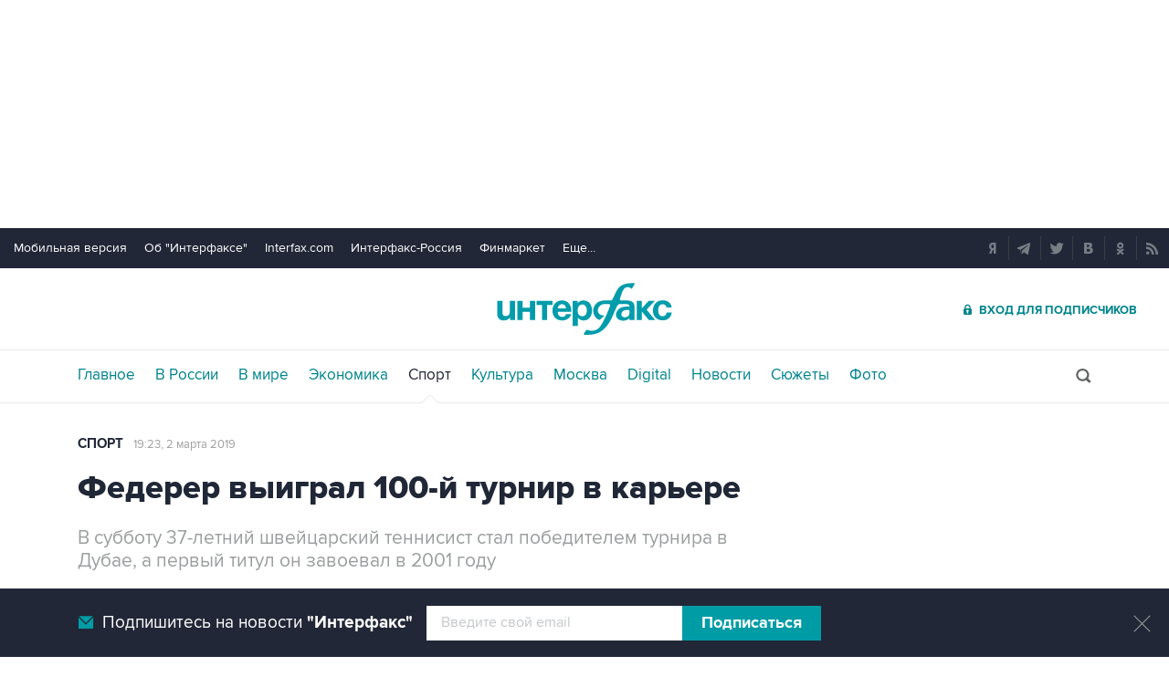

--- FILE ---
content_type: text/html
request_url: https://www.sport-interfax.ru/footer__form_subscribe.html
body_size: 724
content:
<label class="modalfix__closeback" for="modalss"></label>
<div class="modalfix__info">
	<form method="post" action="https://www.interfax.ru/subscriberequest.asp">
		<label class="modalfix__close" for="modalss">&nbsp;</label>
		<div class="ssform__titel">Подписка</div>
		<input class="ssform__input" type="email" placeholder="Введите email" value="" required minlength="6" name="email">
		<div class="ssform__subtitel">Хочу получать новости:</div>
		<ul class="ssform__list">
			<li><label><input class="ssform__checkbox" type="checkbox" name="groups" value="1" checked><span class="ssform__checkbox-custom"></span><span class="ssform__label">за день</span></label></li>
			<li><label><input class="ssform__checkbox" type="checkbox" name="groups" value="2" checked><span class="ssform__checkbox-custom"></span><span class="ssform__label">за ночь</span></label></li>
			<li><label><input class="ssform__checkbox" type="checkbox" name="groups" value="3"><span class="ssform__checkbox-custom"></span><span class="ssform__label">важные/срочные</span></label></li>
		</ul>
		<div class="ssform__subtitel">Введите код с картинки:</div>
		<div class="ssform__code">
			<div><input type="text" placeholder="" maxlength="4" required name="seccode"></div>
			<div class="ssform__code-img"><img src="/img/pix.png" width="108" height="34"></div>
			<div class="ssform__code-reload"><img src="/img/ssreload.png" width="21" height="25" alt="Обновить код" onclick="document.querySelector('.ssform__code-img img').src='/digit.asp?r=MailerCode&i='+Math.random()"></div>
		</div>
		<input class="ssform__submit" type="submit" value="Подписаться">
	</form>
</div>

--- FILE ---
content_type: text/html
request_url: https://tns-counter.ru/nc01a**R%3Eundefined*interfax_ru/ru/UTF-8/tmsec=interfax/610078494***
body_size: -74
content:
21E765006940C0E4X1765851364:21E765006940C0E4X1765851364